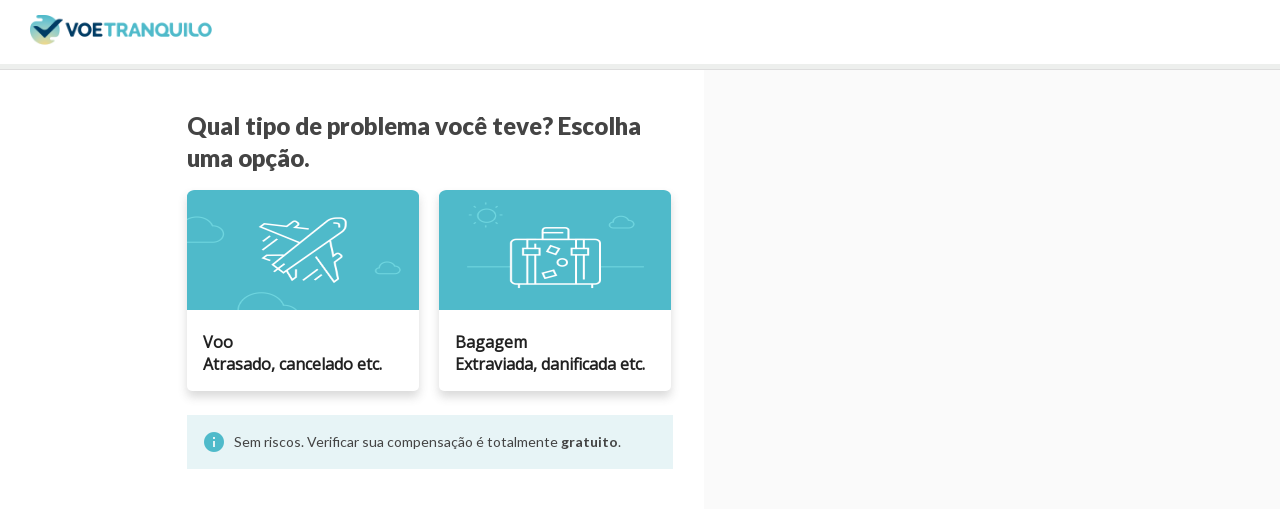

--- FILE ---
content_type: text/html; charset=utf-8
request_url: https://app.voetranquilo.com/verificar/tipo-problema/?utm_source=/blog/como-planejar-uma-viagem-veja-8-dicas/&utm_medium=banner_300x100&utm_campaign=blog
body_size: 2208
content:
<!doctype html>
<html lang="pt-br">
<head>
  <meta charset="utf-8">
  <base href="/">
  <title>Voe Tranquilo - Solicite sua compensação</title>
  <meta name="viewport" content="width=device-width, initial-scale=1">
  <link rel="icon" type="image/x-icon" href="/assets/imgs/favicon.png">

  <link href="https://fonts.googleapis.com/css?family=Lato:400,700,900|Open+Sans&display=swap" rel="stylesheet">
  <link href="https://fonts.googleapis.com/icon?family=Material+Icons" rel="stylesheet">

  <!-- Google Tag Manager -->
  <script>(function(w,d,s,l,i){w[l]=w[l]||[];w[l].push({'gtm.start':
  new Date().getTime(),event:'gtm.js'});var f=d.getElementsByTagName(s)[0],
  j=d.createElement(s),dl=l!='dataLayer'?'&l='+l:'';j.async=true;j.src=
  'https://www.googletagmanager.com/gtm.js?id='+i+dl;f.parentNode.insertBefore(j,f);
  })(window,document,'script','dataLayer','GTM-KB6KPDD');</script>
  <!-- End Google Tag Manager -->

  <!-- Tags SEO -->
  <meta name="description" content="Voo atrasado ou cancelado? Bagagem extraviada? Você pode ser indenizado(a). Deixe que nós cuidamos de tudo para você sem burocracias. Verifique grátis"/>
  <meta property="og:locale" content="pt_BR" />
  <meta property="og:type" content="website" />
  <meta property="og:title" content="Voe Tranquilo - Solicite sua compensação" />
  <meta property="og:description" content="Voo atrasado ou cancelado? Bagagem extraviada? Você pode ser indenizado(a). Deixe que nós cuidamos de tudo para você sem burocracias. Verifique grátis" />
  <meta property="og:url" content="https://www.voetranquilo.com/" />
  <meta property="og:site_name" content="Voe Tranquilo - Solicite sua compensação" />
  <meta name="twitter:card" content="summary_large_image" />
  <meta name="twitter:description" content="Voo atrasado ou cancelado? Bagagem extraviada? Você pode ser indenizado(a). Deixe que nós cuidamos de tudo para você sem burocracias. Verifique grátis" />
  <meta name="twitter:title" content="Voe Tranquilo - Solicite sua compensação" />
  <!-- Edn Tags SEO -->

  <!-- Start VWO Async SmartCode -->
  <link rel="preconnect" href="https://dev.visualwebsiteoptimizer.com" />
  <script type='text/javascript' data-cfasync="false" id='vwoCode'>
  window._vwo_code || (function() {
  var account_id=894973,
  version=2.1,
  settings_tolerance=2000,
  hide_element='body',
  hide_element_style = 'opacity:0 !important;filter:alpha(opacity=0) !important;background:none !important',
  /* DO NOT EDIT BELOW THIS LINE */
  f=false,w=window,d=document,v=d.querySelector('#vwoCode'),cK='_vwo_'+account_id+'_settings',cc={};try{var c=JSON.parse(localStorage.getItem('_vwo_'+account_id+'_config'));cc=c&&typeof c==='object'?c:{}}catch(e){}var stT=cc.stT==='session'?w.sessionStorage:w.localStorage;code={use_existing_jquery:function(){return typeof use_existing_jquery!=='undefined'?use_existing_jquery:undefined},library_tolerance:function(){return typeof library_tolerance!=='undefined'?library_tolerance:undefined},settings_tolerance:function(){return cc.sT||settings_tolerance},hide_element_style:function(){return'{'+(cc.hES||hide_element_style)+'}'},hide_element:function(){if(performance.getEntriesByName('first-contentful-paint')[0]){return''}return typeof cc.hE==='string'?cc.hE:hide_element},getVersion:function(){return version},finish:function(e){if(!f){f=true;var t=d.getElementById('_vis_opt_path_hides');if(t)t.parentNode.removeChild(t);if(e)(new Image).src='https://dev.visualwebsiteoptimizer.com/ee.gif?a='+account_id+e}},finished:function(){return f},addScript:function(e){var t=d.createElement('script');t.type='text/javascript';if(e.src){t.src=e.src}else{t.text=e.text}d.getElementsByTagName('head')[0].appendChild(t)},load:function(e,t){var i=this.getSettings(),n=d.createElement('script'),r=this;t=t||{};if(i){n.textContent=i;d.getElementsByTagName('head')[0].appendChild(n);if(!w.VWO||VWO.caE){stT.removeItem(cK);r.load(e)}}else{var o=new XMLHttpRequest;o.open('GET',e,true);o.withCredentials=!t.dSC;o.responseType=t.responseType||'text';o.onload=function(){if(t.onloadCb){return t.onloadCb(o,e)}if(o.status===200){_vwo_code.addScript({text:o.responseText})}else{_vwo_code.finish('&e=loading_failure:'+e)}};o.onerror=function(){if(t.onerrorCb){return t.onerrorCb(e)}_vwo_code.finish('&e=loading_failure:'+e)};o.send()}},getSettings:function(){try{var e=stT.getItem(cK);if(!e){return}e=JSON.parse(e);if(Date.now()>e.e){stT.removeItem(cK);return}return e.s}catch(e){return}},init:function(){if(d.URL.indexOf('__vwo_disable__')>-1)return;var e=this.settings_tolerance();w._vwo_settings_timer=setTimeout(function(){_vwo_code.finish();stT.removeItem(cK)},e);var t;if(this.hide_element()!=='body'){t=d.createElement('style');var i=this.hide_element(),n=i?i+this.hide_element_style():'',r=d.getElementsByTagName('head')[0];t.setAttribute('id','_vis_opt_path_hides');v&&t.setAttribute('nonce',v.nonce);t.setAttribute('type','text/css');if(t.styleSheet)t.styleSheet.cssText=n;else t.appendChild(d.createTextNode(n));r.appendChild(t)}else{t=d.getElementsByTagName('head')[0];var n=d.createElement('div');n.style.cssText='z-index: 2147483647 !important;position: fixed !important;left: 0 !important;top: 0 !important;width: 100% !important;height: 100% !important;background: white !important;';n.setAttribute('id','_vis_opt_path_hides');n.classList.add('_vis_hide_layer');t.parentNode.insertBefore(n,t.nextSibling)}var o='https://dev.visualwebsiteoptimizer.com/j.php?a='+account_id+'&u='+encodeURIComponent(d.URL)+'&vn='+version;if(w.location.search.indexOf('_vwo_xhr')!==-1){this.addScript({src:o})}else{this.load(o+'&x=true')}}};w._vwo_code=code;code.init();})();
  </script>
  <!-- End VWO Async SmartCode -->

  <style>
    .lds-ring-wrapper {
      width:100%;
      height:80vh;
      margin:0 auto;
      display:flex;
      align-items:center;
      justify-content:center;
      background-color:#fefefe;
    }
    .lds-ring {
      display: inline-block;
      position: relative;
      width: 64px;
      height: 64px;
    }
    .lds-ring div {
      box-sizing: border-box;
      display: block;
      position: absolute;
      width: 51px;
      height: 51px;
      margin: 6px;
      border: 6px solid #fff;
      border-radius: 50%;
      animation: lds-ring 1.2s cubic-bezier(0.5, 0, 0.5, 1) infinite;
      border-color: rgb(79, 186, 202) transparent transparent transparent;
    }
    .lds-ring div:nth-child(1) {
      animation-delay: -0.45s;
    }
    .lds-ring div:nth-child(2) {
      animation-delay: -0.3s;
    }
    .lds-ring div:nth-child(3) {
      animation-delay: -0.15s;
    }
    @keyframes lds-ring {
      0% {
        transform: rotate(0deg);
      }
      100% {
        transform: rotate(360deg);
      }
    }
  </style>
<link rel="stylesheet" href="styles.25fe9741eb9e236f1c4a.css"></head>
<body>
  <!-- Google Tag Manager (noscript) -->
  <noscript><iframe src="https://www.googletagmanager.com/ns.html?id=GTM-KB6KPDD"
  height="0" width="0" style="display:none;visibility:hidden"></iframe></noscript>
  <!-- End Google Tag Manager (noscript) -->

  <app-root>
    <div class="lds-ring-wrapper"><div class="lds-ring"><div></div><div></div><div></div><div></div></div></div>
  </app-root>

<script src="runtime-es2015.c4844974a87a00eff879.js" type="module"></script><script src="runtime-es5.c4844974a87a00eff879.js" nomodule defer></script><script src="polyfills-es5.6696c533341b95a3d617.js" nomodule defer></script><script src="polyfills-es2015.2987770fde9daa1d8a2e.js" type="module"></script><script src="scripts.090125860ecff09b470b.js" defer></script><script src="main-es2015.024519f37e170167cd02.js" type="module"></script><script src="main-es5.024519f37e170167cd02.js" nomodule defer></script></body>
</html>


--- FILE ---
content_type: text/javascript; charset=utf-8
request_url: https://app.voetranquilo.com/6-es2015.0450d6b1208dec2ffc45.js
body_size: 588
content:
(window.webpackJsonp=window.webpackJsonp||[]).push([[6],{nCEb:function(d,p,m){"use strict";m.r(p),m.d(p,"QuestionnaireModuleNgFactory",(function(){return dd}));var a=m("8Y7J"),c=m("RtRw"),e=m("pMnS"),o=m("t6rx"),n=m("MNrH"),t=m("7dbu"),r=m("t68o"),b=m("zbXB"),u=m("NcP4"),i=m("xm+A"),s=m("AxNX"),f=m("3cw2"),g=m("SVse"),l=m("IheW"),j=m("s7LF"),w=m("POq0"),h=m("Xd0L"),R=m("QQfA"),k=m("IP0z"),I=m("s6ns"),P=m("821u"),z=m("JjoW"),C=m("/HVE"),M=m("/Co4"),v=m("Mz6y"),y=m("cUpR"),F=m("bOtU"),L=m("iInd"),N=m("2kzb"),O=m("elxJ"),x=m("Fwaw"),q=m("Gi4r"),A=m("igqZ"),E=m("8P0U"),J=m("oapL"),Q=m("HsOI"),H=m("ZwOa"),S=m("pYyI"),V=m("zMNK"),Z=m("hOhj"),B=m("5GAg"),U=m("zQui"),X=m("8rEH"),G=m("r0V8"),W=m("02hT"),Y=m("OPcz"),D=m("LEg7"),K=m("j1ZV"),T=m("Qq8P"),_=m("RI3L"),$=m("ajzP"),dd=a["\u0275cmf"](c.a,[],(function(d){return a["\u0275mod"]([a["\u0275mpd"](512,a.ComponentFactoryResolver,a["\u0275CodegenComponentFactoryResolver"],[[8,[e.a,o.a,n.a,t.a,r.a,b.b,b.a,u.a,i.a,s.a,f.a]],[3,a.ComponentFactoryResolver],a.NgModuleRef]),a["\u0275mpd"](4608,g.m,g.l,[a.LOCALE_ID,[2,g.B]]),a["\u0275mpd"](5120,l.n,l.o,[]),a["\u0275mpd"](4608,l.j,l.j,[l.n,g.d]),a["\u0275mpd"](5120,l.a,(function(d){return[new l.k(d)]}),[l.j]),a["\u0275mpd"](4608,j.s,j.s,[]),a["\u0275mpd"](4608,j.d,j.d,[]),a["\u0275mpd"](4608,w.c,w.c,[]),a["\u0275mpd"](4608,h.b,h.b,[]),a["\u0275mpd"](4608,R.c,R.c,[R.i,R.e,a.ComponentFactoryResolver,R.h,R.f,a.Injector,a.NgZone,g.d,k.b,[2,g.g]]),a["\u0275mpd"](5120,R.j,R.k,[R.c]),a["\u0275mpd"](5120,I.c,I.d,[R.c]),a["\u0275mpd"](135680,I.e,I.e,[R.c,a.Injector,[2,g.g],[2,I.b],I.c,[3,I.e],R.e]),a["\u0275mpd"](4608,P.i,P.i,[]),a["\u0275mpd"](5120,P.a,P.b,[R.c]),a["\u0275mpd"](5120,z.a,z.b,[R.c]),a["\u0275mpd"](4608,h.a,h.w,[[2,h.f],C.a]),a["\u0275mpd"](5120,M.b,M.c,[R.c]),a["\u0275mpd"](5120,v.a,v.b,[R.c]),a["\u0275mpd"](4608,y.e,h.c,[[2,h.g],[2,h.l]]),a["\u0275mpd"](5120,F.h,F.g,[F.a,F.e]),a["\u0275mpd"](4608,F.b,F.b,[F.h]),a["\u0275mpd"](1073742336,g.c,g.c,[]),a["\u0275mpd"](1073742336,L.n,L.n,[[2,L.s],[2,L.l]]),a["\u0275mpd"](1073742336,N.a,N.a,[]),a["\u0275mpd"](1073742336,l.d,l.d,[]),a["\u0275mpd"](1073742336,j.r,j.r,[]),a["\u0275mpd"](1073742336,j.f,j.f,[]),a["\u0275mpd"](1073742336,j.o,j.o,[]),a["\u0275mpd"](1073742336,k.a,k.a,[]),a["\u0275mpd"](1073742336,h.l,h.l,[[2,h.d],[2,y.f]]),a["\u0275mpd"](1073742336,C.b,C.b,[]),a["\u0275mpd"](1073742336,h.v,h.v,[]),a["\u0275mpd"](1073742336,O.d,O.d,[]),a["\u0275mpd"](1073742336,x.c,x.c,[]),a["\u0275mpd"](1073742336,q.c,q.c,[]),a["\u0275mpd"](1073742336,A.e,A.e,[]),a["\u0275mpd"](1073742336,E.c,E.c,[]),a["\u0275mpd"](1073742336,J.c,J.c,[]),a["\u0275mpd"](1073742336,w.d,w.d,[]),a["\u0275mpd"](1073742336,Q.e,Q.e,[]),a["\u0275mpd"](1073742336,H.c,H.c,[]),a["\u0275mpd"](1073742336,F.f,F.f,[]),a["\u0275mpd"](1073742336,S.c,S.c,[]),a["\u0275mpd"](1073742336,V.f,V.f,[]),a["\u0275mpd"](1073742336,Z.b,Z.b,[]),a["\u0275mpd"](1073742336,R.g,R.g,[]),a["\u0275mpd"](1073742336,I.k,I.k,[]),a["\u0275mpd"](1073742336,B.a,B.a,[]),a["\u0275mpd"](1073742336,P.j,P.j,[]),a["\u0275mpd"](1073742336,h.t,h.t,[]),a["\u0275mpd"](1073742336,h.q,h.q,[]),a["\u0275mpd"](1073742336,z.d,z.d,[]),a["\u0275mpd"](1073742336,h.x,h.x,[]),a["\u0275mpd"](1073742336,h.n,h.n,[]),a["\u0275mpd"](1073742336,M.e,M.e,[]),a["\u0275mpd"](1073742336,U.o,U.o,[]),a["\u0275mpd"](1073742336,X.a,X.a,[]),a["\u0275mpd"](1073742336,G.d,G.d,[]),a["\u0275mpd"](1073742336,G.c,G.c,[]),a["\u0275mpd"](1073742336,W.a,W.a,[]),a["\u0275mpd"](1073742336,Y.SignaturePadModule,Y.SignaturePadModule,[]),a["\u0275mpd"](1073742336,D.b,D.b,[]),a["\u0275mpd"](1073742336,v.c,v.c,[]),a["\u0275mpd"](1073742336,K.a,K.a,[]),a["\u0275mpd"](1073742336,c.a,c.a,[]),a["\u0275mpd"](1024,L.j,(function(){return[[{path:":slug",component:T.a},{path:"procuracao/:token",component:_.a},{path:"procuracao-judicial/:token",component:$.a}]]}),[]),a["\u0275mpd"](256,h.f,"pt-BR",[]),a["\u0275mpd"](256,h.e,h.i,[]),a["\u0275mpd"](256,F.e,c.b,[]),a["\u0275mpd"](256,F.a,F.i,[])])}))}}]);

--- FILE ---
content_type: text/javascript; charset=utf-8
request_url: https://app.voetranquilo.com/scripts.090125860ecff09b470b.js
body_size: 2297
content:
!function(t,e){"object"==typeof exports&&"undefined"!=typeof module?module.exports=e():"function"==typeof define&&define.amd?define(e):t.SignaturePad=e()}(this,(function(){"use strict";function t(t,e,i){this.x=t,this.y=e,this.time=i||(new Date).getTime()}function e(t,e,i,o){this.startPoint=t,this.control1=e,this.control2=i,this.endPoint=o}function i(t,e){var o=this,n=e||{};this.velocityFilterWeight=n.velocityFilterWeight||.7,this.minWidth=n.minWidth||.5,this.maxWidth=n.maxWidth||2.5,this.throttle="throttle"in n?n.throttle:16,this.minDistance="minDistance"in n?n.minDistance:5,this._strokeMoveUpdate=this.throttle?function(t,e,i){var o,n,s,h=null,r=0;i||(i={});var a=function(){r=!1===i.leading?0:Date.now(),h=null,s=t.apply(o,n),h||(o=n=null)};return function(){var c=Date.now();r||!1!==i.leading||(r=c);var d=e-(c-r);return o=this,n=arguments,d<=0||d>e?(h&&(clearTimeout(h),h=null),r=c,s=t.apply(o,n),h||(o=n=null)):h||!1===i.trailing||(h=setTimeout(a,d)),s}}(i.prototype._strokeUpdate,this.throttle):i.prototype._strokeUpdate,this.dotSize=n.dotSize||function(){return(this.minWidth+this.maxWidth)/2},this.penColor=n.penColor||"black",this.backgroundColor=n.backgroundColor||"rgba(0,0,0,0)",this.onBegin=n.onBegin,this.onEnd=n.onEnd,this._canvas=t,this._ctx=t.getContext("2d"),this.clear(),this._handleMouseDown=function(t){1===t.which&&(o._mouseButtonDown=!0,o._strokeBegin(t))},this._handleMouseMove=function(t){o._mouseButtonDown&&o._strokeMoveUpdate(t)},this._handleMouseUp=function(t){1===t.which&&o._mouseButtonDown&&(o._mouseButtonDown=!1,o._strokeEnd(t))},this._handleTouchStart=function(t){1===t.targetTouches.length&&o._strokeBegin(t.changedTouches[0])},this._handleTouchMove=function(t){t.preventDefault(),o._strokeMoveUpdate(t.targetTouches[0])},this._handleTouchEnd=function(t){t.target===o._canvas&&(t.preventDefault(),o._strokeEnd(t))},this.on()}return t.prototype.velocityFrom=function(t){return this.time!==t.time?this.distanceTo(t)/(this.time-t.time):1},t.prototype.distanceTo=function(t){return Math.sqrt(Math.pow(this.x-t.x,2)+Math.pow(this.y-t.y,2))},t.prototype.equals=function(t){return this.x===t.x&&this.y===t.y&&this.time===t.time},e.prototype.length=function(){for(var t=0,e=void 0,i=void 0,o=0;o<=10;o+=1){var n=o/10,s=this._point(n,this.startPoint.x,this.control1.x,this.control2.x,this.endPoint.x),h=this._point(n,this.startPoint.y,this.control1.y,this.control2.y,this.endPoint.y);if(o>0){var r=s-e,a=h-i;t+=Math.sqrt(r*r+a*a)}e=s,i=h}return t},e.prototype._point=function(t,e,i,o,n){return e*(1-t)*(1-t)*(1-t)+3*i*(1-t)*(1-t)*t+3*o*(1-t)*t*t+n*t*t*t},i.prototype.clear=function(){var t=this._ctx,e=this._canvas;t.fillStyle=this.backgroundColor,t.clearRect(0,0,e.width,e.height),t.fillRect(0,0,e.width,e.height),this._data=[],this._reset(),this._isEmpty=!0},i.prototype.fromDataURL=function(t){var e=this,i=arguments.length>1&&void 0!==arguments[1]?arguments[1]:{},o=new Image,n=i.ratio||window.devicePixelRatio||1,s=i.width||this._canvas.width/n,h=i.height||this._canvas.height/n;this._reset(),o.src=t,o.onload=function(){e._ctx.drawImage(o,0,0,s,h)},this._isEmpty=!1},i.prototype.toDataURL=function(t){var e;switch(t){case"image/svg+xml":return this._toSVG();default:for(var i=arguments.length,o=Array(i>1?i-1:0),n=1;n<i;n++)o[n-1]=arguments[n];return(e=this._canvas).toDataURL.apply(e,[t].concat(o))}},i.prototype.on=function(){this._handleMouseEvents(),this._handleTouchEvents()},i.prototype.off=function(){this._canvas.removeEventListener("mousedown",this._handleMouseDown),this._canvas.removeEventListener("mousemove",this._handleMouseMove),document.removeEventListener("mouseup",this._handleMouseUp),this._canvas.removeEventListener("touchstart",this._handleTouchStart),this._canvas.removeEventListener("touchmove",this._handleTouchMove),this._canvas.removeEventListener("touchend",this._handleTouchEnd)},i.prototype.isEmpty=function(){return this._isEmpty},i.prototype._strokeBegin=function(t){this._data.push([]),this._reset(),this._strokeUpdate(t),"function"==typeof this.onBegin&&this.onBegin(t)},i.prototype._strokeUpdate=function(t){var e=this._createPoint(t.clientX,t.clientY),i=this._data[this._data.length-1],o=i&&i[i.length-1],n=o&&e.distanceTo(o)<this.minDistance;if(!o||!n){var s=this._addPoint(e),h=s.curve,r=s.widths;h&&r&&this._drawCurve(h,r.start,r.end),this._data[this._data.length-1].push({x:e.x,y:e.y,time:e.time,color:this.penColor})}},i.prototype._strokeEnd=function(t){var e=this.points[0];if(!(this.points.length>2)&&e&&this._drawDot(e),e){var i=this._data[this._data.length-1];e.equals(i[i.length-1])||i.push({x:e.x,y:e.y,time:e.time,color:this.penColor})}"function"==typeof this.onEnd&&this.onEnd(t)},i.prototype._handleMouseEvents=function(){this._mouseButtonDown=!1,this._canvas.addEventListener("mousedown",this._handleMouseDown),this._canvas.addEventListener("mousemove",this._handleMouseMove),document.addEventListener("mouseup",this._handleMouseUp)},i.prototype._handleTouchEvents=function(){this._canvas.style.msTouchAction="none",this._canvas.style.touchAction="none",this._canvas.addEventListener("touchstart",this._handleTouchStart),this._canvas.addEventListener("touchmove",this._handleTouchMove),this._canvas.addEventListener("touchend",this._handleTouchEnd)},i.prototype._reset=function(){this.points=[],this._lastVelocity=0,this._lastWidth=(this.minWidth+this.maxWidth)/2,this._ctx.fillStyle=this.penColor},i.prototype._createPoint=function(e,i,o){var n=this._canvas.getBoundingClientRect();return new t(e-n.left,i-n.top,o||(new Date).getTime())},i.prototype._addPoint=function(t){var i=this.points,o=void 0;if(i.push(t),i.length>2){3===i.length&&i.unshift(i[0]);var n=(o=this._calculateCurveControlPoints(i[0],i[1],i[2])).c2;o=this._calculateCurveControlPoints(i[1],i[2],i[3]);var s=new e(i[1],n,o.c1,i[2]),h=this._calculateCurveWidths(s);return i.shift(),{curve:s,widths:h}}return{}},i.prototype._calculateCurveControlPoints=function(e,i,o){var n=e.x-i.x,s=e.y-i.y,h=i.x-o.x,r=i.y-o.y,a=(e.x+i.x)/2,c=(e.y+i.y)/2,d=(i.x+o.x)/2,l=(i.y+o.y)/2,u=Math.sqrt(n*n+s*s),v=Math.sqrt(h*h+r*r),p=v/(u+v),_=i.x-(d+(a-d)*p),f=i.y-(l+(c-l)*p);return{c1:new t(a+_,c+f),c2:new t(d+_,l+f)}},i.prototype._calculateCurveWidths=function(t){var e={start:null,end:null},i=this.velocityFilterWeight*t.endPoint.velocityFrom(t.startPoint)+(1-this.velocityFilterWeight)*this._lastVelocity,o=this._strokeWidth(i);return e.start=this._lastWidth,e.end=o,this._lastVelocity=i,this._lastWidth=o,e},i.prototype._strokeWidth=function(t){return Math.max(this.maxWidth/(t+1),this.minWidth)},i.prototype._drawPoint=function(t,e,i){var o=this._ctx;o.moveTo(t,e),o.arc(t,e,i,0,2*Math.PI,!1),this._isEmpty=!1},i.prototype._drawCurve=function(t,e,i){var o=this._ctx,n=i-e,s=Math.floor(t.length());o.beginPath();for(var h=0;h<s;h+=1){var r=h/s,a=r*r,c=a*r,d=1-r,l=d*d,u=l*d,v=u*t.startPoint.x;v+=3*l*r*t.control1.x,v+=3*d*a*t.control2.x;var p=u*t.startPoint.y;p+=3*l*r*t.control1.y,p+=3*d*a*t.control2.y,this._drawPoint(v+=c*t.endPoint.x,p+=c*t.endPoint.y,e+c*n)}o.closePath(),o.fill()},i.prototype._drawDot=function(t){var e=this._ctx,i="function"==typeof this.dotSize?this.dotSize():this.dotSize;e.beginPath(),this._drawPoint(t.x,t.y,i),e.closePath(),e.fill()},i.prototype._fromData=function(e,i,o){for(var n=0;n<e.length;n+=1){var s=e[n];if(s.length>1)for(var h=0;h<s.length;h+=1){var r=s[h],a=new t(r.x,r.y,r.time),c=r.color;if(0===h)this.penColor=c,this._reset(),this._addPoint(a);else if(h!==s.length-1){var d=this._addPoint(a),l=d.curve,u=d.widths;l&&u&&i(l,u,c)}}else this._reset(),o(s[0])}},i.prototype._toSVG=function(){var t=this,e=this._data,i=this._canvas,o=Math.max(window.devicePixelRatio||1,1),n=i.width/o,s=i.height/o,h=document.createElementNS("http://www.w3.org/2000/svg","svg");h.setAttributeNS(null,"width",i.width),h.setAttributeNS(null,"height",i.height),this._fromData(e,(function(t,e,i){var o=document.createElement("path");if(!(isNaN(t.control1.x)||isNaN(t.control1.y)||isNaN(t.control2.x)||isNaN(t.control2.y))){var n="M "+t.startPoint.x.toFixed(3)+","+t.startPoint.y.toFixed(3)+" C "+t.control1.x.toFixed(3)+","+t.control1.y.toFixed(3)+" "+t.control2.x.toFixed(3)+","+t.control2.y.toFixed(3)+" "+t.endPoint.x.toFixed(3)+","+t.endPoint.y.toFixed(3);o.setAttribute("d",n),o.setAttribute("stroke-width",(2.25*e.end).toFixed(3)),o.setAttribute("stroke",i),o.setAttribute("fill","none"),o.setAttribute("stroke-linecap","round"),h.appendChild(o)}}),(function(e){var i=document.createElement("circle"),o="function"==typeof t.dotSize?t.dotSize():t.dotSize;i.setAttribute("r",o),i.setAttribute("cx",e.x),i.setAttribute("cy",e.y),i.setAttribute("fill",e.color),h.appendChild(i)}));var r='<svg xmlns="http://www.w3.org/2000/svg" xmlns:xlink="http://www.w3.org/1999/xlink" viewBox="0 0 '+n+" "+s+'" width="'+n+'" height="'+s+'">',a=h.innerHTML;if(void 0===a){var c=document.createElement("dummy"),d=h.childNodes;c.innerHTML="";for(var l=0;l<d.length;l+=1)c.appendChild(d[l].cloneNode(!0));a=c.innerHTML}return"data:image/svg+xml;base64,"+btoa(r+a+"</svg>")},i.prototype.fromData=function(t){var e=this;this.clear(),this._fromData(t,(function(t,i){return e._drawCurve(t,i.start,i.end)}),(function(t){return e._drawDot(t)})),this._data=t},i.prototype.toData=function(){return this._data},i}));